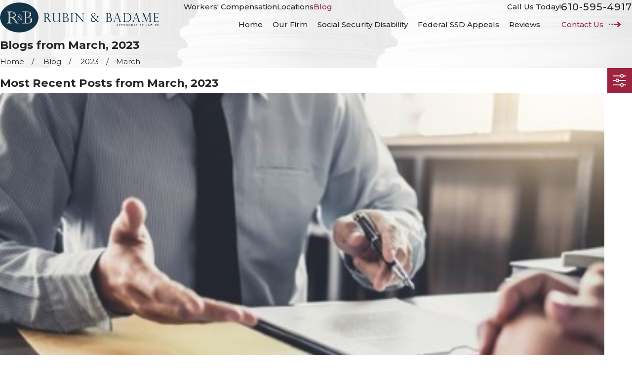

--- FILE ---
content_type: image/svg+xml; charset=utf-8
request_url: https://www.rubinandbadamelaw.com/cms/svg/site/c__mw359yuu.24.2601151619326.svg
body_size: 18861
content:
<?xml version="1.0" encoding="UTF-8" standalone="no"?>
<svg xmlns="http://www.w3.org/2000/svg" viewBox="0 0 24 24">
<style>
	g path { stroke: none; }
	g.root { display: none; }
	g.root:target { display: inline; }
	g line { stroke: black; }
	g circle { stroke: black; }
	g polyline { stroke: black; }
</style>
<g class="root" id="1" data-name="1">
	<path d="M23.852 18.605C23.511 18.798 15.991 23.66 13.193 23.66C10.88 23.66 6.475 21.991 4.918 21.386L4.918 22.234C4.918 22.451 4.747 22.62 4.528 22.62L0.39 22.62C0.171 22.62 0 22.451 0 22.234L0 14.346C0 14.129 0.171 13.96 0.39 13.96L4.528 13.96C4.747 13.96 4.918 14.129 4.918 14.346L4.918 14.927L15.066 16.887C15.723 16.936 16.283 17.444 16.356 18.097C17.061 17.612 18.376 17.418 20.056 17.032C22.83 16.403 23.9 18 23.949 18.072C24.047 18.241 23.999 18.483 23.852 18.605ZM4.114 20.805L4.114 15.242L4.114 14.734L0.78 14.734L0.78 21.822L4.114 21.822L4.114 20.805ZM20.226 17.782C18.109 18.241 16.575 18.822 16.137 18.991C15.894 19.379 15.455 19.644 14.969 19.644L9.322 19.644C9.103 19.644 8.933 19.475 8.933 19.258C8.933 19.04 9.103 18.87 9.322 18.87L14.944 18.87C15.285 18.87 15.553 18.605 15.553 18.266C15.553 17.928 15.285 17.661 14.944 17.661L4.892 15.726L4.892 20.539C6.037 21 10.88 22.887 13.168 22.887C15.407 22.887 21.394 19.209 23 18.193C22.586 17.879 21.735 17.444 20.226 17.782ZM20.299 10.548C20.274 10.548 20.274 10.548 20.274 10.548L20.25 10.548C20.226 10.548 20.226 10.548 20.226 10.548C18.96 10.524 17.938 9.509 17.938 8.251C17.938 8.13 18.011 8.009 18.109 7.96L20.079 3.824C20.153 3.703 20.274 3.63 20.396 3.63C20.518 3.655 20.639 3.727 20.688 3.848L22.392 7.96C22.489 8.009 22.563 8.13 22.586 8.251C22.586 9.509 21.564 10.524 20.299 10.548ZM20.372 4.792L18.887 7.913L21.662 7.913L20.372 4.792ZM18.668 8.59C18.838 9.316 19.471 9.871 20.25 9.871C21.029 9.848 21.686 9.316 21.832 8.59L18.668 8.59ZM20.323 2.905L17.184 2.905C17.086 3.243 16.819 3.509 16.478 3.607L16.478 13.016L18.62 13.016C18.814 13.016 18.96 13.161 18.96 13.355C18.96 13.549 18.814 13.693 18.62 13.693L13.678 13.693C13.484 13.693 13.338 13.549 13.338 13.355C13.338 13.161 13.484 13.016 13.678 13.016L15.821 13.016L15.821 3.607C15.48 3.509 15.237 3.243 15.114 2.928L11.975 2.928C11.78 2.928 11.634 2.784 11.634 2.59C11.634 2.397 11.78 2.251 11.975 2.251L15.114 2.251C15.212 1.913 15.48 1.647 15.821 1.525L15.821 0.679C15.821 0.486 15.966 0.34 16.162 0.34C16.332 0.34 16.478 0.486 16.478 0.679L16.478 1.525C16.819 1.623 17.11 1.913 17.207 2.251L20.323 2.251C20.518 2.251 20.664 2.373 20.664 2.566C20.664 2.759 20.518 2.905 20.323 2.905ZM16.162 2.131C15.918 2.131 15.723 2.324 15.723 2.566C15.723 2.808 15.918 3.001 16.162 3.001C16.405 3.001 16.599 2.808 16.599 2.566C16.599 2.324 16.405 2.131 16.162 2.131ZM20.323 14.226C20.518 14.226 20.664 14.372 20.664 14.564C20.664 14.758 20.518 14.903 20.323 14.903L11.975 14.903C11.78 14.903 11.634 14.758 11.634 14.564C11.634 14.372 11.78 14.226 11.975 14.226L20.323 14.226ZM11.975 3.655C12.097 3.678 12.218 3.751 12.268 3.873L13.971 7.984C14.068 8.033 14.141 8.154 14.166 8.275C14.166 9.533 13.143 10.548 11.878 10.573C11.854 10.573 11.854 10.573 11.854 10.573L11.829 10.573C11.805 10.573 11.805 10.573 11.805 10.573C10.539 10.548 9.517 9.533 9.517 8.275C9.517 8.154 9.59 8.033 9.687 7.984L11.658 3.848C11.731 3.727 11.854 3.655 11.975 3.655ZM11.829 9.896C12.608 9.871 13.265 9.339 13.411 8.614L10.247 8.614C10.418 9.339 11.05 9.896 11.829 9.896ZM13.24 7.936L11.951 4.815L10.466 7.936L13.24 7.936Z" />
</g>
<g class="root" id="2" data-name="2">
	<path d="M22.716 8.459L20.145 8.459L16.84 10.678C16.722 10.757 16.571 10.764 16.448 10.695C16.267 10.596 16.201 10.368 16.301 10.187L17.247 8.459L17.082 8.459C16.378 8.458 15.806 7.886 15.805 7.181L15.805 2.618C15.806 1.912 16.378 1.34 17.082 1.339L22.714 1.339C23.419 1.34 23.991 1.912 23.991 2.618L23.991 7.181C23.991 7.885 23.42 8.458 22.716 8.459ZM23.243 2.618C23.242 2.326 23.006 2.09 22.714 2.09L17.082 2.09C16.792 2.09 16.554 2.326 16.554 2.618L16.554 7.183C16.555 7.474 16.792 7.711 17.082 7.711L17.88 7.711C17.943 7.711 18.005 7.726 18.06 7.757C18.241 7.856 18.308 8.084 18.208 8.266L17.697 9.2L19.819 7.772C19.881 7.731 19.954 7.709 20.029 7.709L22.714 7.709C23.005 7.709 23.242 7.473 23.243 7.181L23.243 2.618ZM21.981 6.754L17.816 6.754C17.608 6.754 17.44 6.586 17.44 6.379C17.44 6.172 17.608 6.004 17.816 6.004L21.981 6.004C22.189 6.004 22.357 6.172 22.357 6.379C22.357 6.586 22.189 6.754 21.981 6.754ZM21.981 5.216L17.816 5.216C17.608 5.216 17.44 5.048 17.44 4.841C17.44 4.634 17.608 4.466 17.816 4.466L21.981 4.466C22.189 4.466 22.357 4.634 22.357 4.841C22.357 5.048 22.189 5.216 21.981 5.216ZM21.981 3.678L17.816 3.678C17.608 3.678 17.44 3.51 17.44 3.302C17.44 3.095 17.608 2.928 17.816 2.928L21.981 2.928C22.189 2.928 22.357 3.095 22.357 3.302C22.357 3.51 22.189 3.678 21.981 3.678ZM12.88 10.96L14.179 11.639L17.926 13.596C18.541 13.916 18.951 14.528 19.013 15.218L19.792 23.592C19.811 23.798 19.659 23.981 19.454 24C19.442 24 19.43 24 19.418 24C19.225 24 19.063 23.852 19.046 23.659L18.269 15.284C18.229 14.848 17.97 14.462 17.582 14.261L14.35 12.572L14.281 13.663C14.273 13.788 14.204 13.9 14.098 13.963L13.64 14.234L14.02 14.449C14.192 14.548 14.258 14.763 14.17 14.94L12.135 19.079C12.072 19.208 11.942 19.289 11.799 19.289C11.741 19.289 11.685 19.276 11.633 19.25C11.448 19.159 11.372 18.935 11.463 18.75L13.341 14.925L12.705 14.565C12.646 14.532 12.598 14.484 12.565 14.427C12.46 14.248 12.52 14.02 12.699 13.915L13.544 13.415L13.622 12.192L12.469 11.591C12.426 11.57 12.389 11.54 12.358 11.505L12.041 11.138L10.538 12.5L11.788 13.207L12.005 12.304C12.053 12.103 12.255 11.979 12.456 12.027C12.658 12.075 12.782 12.277 12.734 12.479L10.198 23.039C10.158 23.207 10.007 23.326 9.833 23.326C9.819 23.328 9.805 23.328 9.789 23.326C9.601 23.304 9.459 23.144 9.459 22.954L7.058 12.478C7.012 12.276 7.138 12.075 7.34 12.029C7.542 11.983 7.743 12.109 7.789 12.311L7.998 13.22L9.266 12.5L7.764 11.138L7.447 11.504C7.409 11.532 7.373 11.561 7.336 11.591L6.021 12.277L6.094 13.417L6.939 13.918C6.991 13.949 7.035 13.992 7.067 14.044C7.176 14.22 7.12 14.451 6.945 14.559L6.387 14.903L8.223 18.751C8.312 18.938 8.232 19.162 8.046 19.252C7.859 19.34 7.635 19.261 7.546 19.074L5.565 14.924C5.483 14.751 5.543 14.544 5.706 14.443L6.022 14.248L5.541 13.964C5.435 13.901 5.366 13.788 5.359 13.664L5.295 12.658L2.225 14.262C1.837 14.463 1.577 14.849 1.538 15.286L0.759 23.659C0.741 23.852 0.579 24 0.386 24C0.375 24 0.362 24 0.351 24C0.351 23.784 0.35 24 0.349 24C0.143 23.981-0.009 23.796 0.011 23.591L0.791 15.216C0.855 14.527 1.264 13.916 1.879 13.596L5.463 11.722L6.926 10.957L7.355 10.462L7.355 9.3C6.266 7.864 5.671 6.115 5.659 4.313C5.659 1.613 7.247 0 9.903 0C12.559 0 14.146 1.613 14.15 4.313C14.138 6.115 13.541 7.865 12.45 9.3L12.45 10.465L12.88 10.96ZM11.606 13.968L10.848 13.537L10.524 13.958L11.03 16.368L11.606 13.968ZM9.848 21.291L10.621 18.074L9.895 14.617L9.104 18.05L9.848 21.291ZM10.191 13.164L9.903 13L9.615 13.164L9.903 13.536L10.191 13.164ZM8.958 13.537L8.172 13.983L8.721 16.374L9.279 13.955L8.958 13.537ZM8.104 10.437L9.903 12.065L11.702 10.435L11.702 10.05C11.199 10.479 10.564 10.723 9.903 10.741C9.242 10.723 8.608 10.48 8.104 10.052L8.104 10.437ZM13.396 4.313C13.397 3.996 13.368 3.681 13.31 3.37C12.522 4.095 11.507 4.525 10.438 4.585C10.201 4.585 9.966 4.558 9.736 4.505C9.391 4.394 9.074 4.212 8.804 3.972C8.646 3.838 8.627 3.6 8.761 3.443C8.896 3.285 9.133 3.266 9.29 3.4C9.469 3.564 9.677 3.69 9.903 3.774C11.324 4.1 12.626 3 13.071 2.574C12.562 1.4 11.469 0.75 9.903 0.75C7.973 0.75 6.756 1.734 6.473 3.484C6.979 3.673 7.545 3.448 7.783 2.964L8.154 2.124C8.16 2.106 8.168 2.09 8.176 2.074C8.273 1.89 8.501 1.821 8.683 1.918C8.866 2.015 8.935 2.243 8.839 2.425L8.458 3.284C8.171 3.903 7.547 4.296 6.864 4.284C6.711 4.283 6.56 4.266 6.411 4.235C6.411 4.261 6.408 4.286 6.408 4.313C6.408 6.869 8.021 9.992 9.902 9.992C11.783 9.992 13.396 6.869 13.396 4.313ZM4.047 17.563C4.255 17.563 4.423 17.731 4.423 17.939L4.423 23.626C4.423 23.832 4.255 24 4.047 24C3.841 24 3.673 23.832 3.673 23.626L3.673 17.939C3.673 17.731 3.841 17.563 4.047 17.563ZM15.758 17.563C15.964 17.563 16.132 17.731 16.132 17.939L16.132 23.626C16.131 23.832 15.964 23.999 15.758 23.999C15.551 24 15.383 23.832 15.382 23.626L15.382 17.939C15.382 17.731 15.55 17.563 15.758 17.563Z" />
</g>
<g class="root" id="3" data-name="3">
	<path d="M2.401 2.426C2.181 2.425 2 2.602 1.999 2.823C1.999 2.824 1.999 2.825 1.999 2.826L1.999 4.423C2 4.642 2.18 4.821 2.4 4.819C2.4 4.819 2.401 4.819 2.401 4.819L7.999 4.819L7.999 12.797L3.998 12.797L3.998 6.044C4.047 5.467 3.152 5.467 3.201 6.044L3.201 12.797L2.401 12.797C2.181 12.796 2 12.973 1.999 13.193C1.999 13.194 1.999 13.196 1.999 13.197L1.999 14.793C2 15.013 2.18 15.192 2.4 15.191C2.4 15.191 2.401 15.191 2.401 15.191L9.6 15.191C9.82 15.19 9.997 15.012 9.998 14.793L9.998 13.197C9.998 12.976 9.821 12.798 9.6 12.797L8.799 12.797L8.799 11.204L9.998 11.204C10.219 11.204 10.399 11.027 10.4 10.806C10.4 10.805 10.4 10.804 10.4 10.803L10.4 7.986L21.626 7.214C22.484 7.155 23.2 7.923 23.2 8.812C23.2 9.704 22.493 10.406 21.599 10.406L11.628 9.719C11.074 9.655 11.014 10.502 11.572 10.514L21.572 11.204C21.582 11.204 21.591 11.204 21.599 11.204C22.923 11.204 24 10.132 24 8.812C24 7.493 22.925 6.326 21.572 6.418L10.4 7.187L10.4 6.813C10.399 6.593 10.219 6.415 9.998 6.416L8.799 6.416L8.799 4.819L9.6 4.819C9.82 4.819 9.997 4.641 9.998 4.423L9.998 2.826C9.998 2.607 9.821 2.427 9.6 2.426L2.401 2.426ZM2.8 3.223L9.202 3.223L9.202 4.022L2.8 4.022L2.8 3.223ZM8.799 7.214L9.6 7.214L9.6 10.406L8.799 10.406L8.799 7.214ZM2.8 13.594L9.202 13.594L9.202 14.393L2.8 14.393L2.8 13.594ZM2.401 16.786C1.744 16.786 1.198 17.33 1.198 17.985L1.198 18.383C0.541 18.383 0 18.922 0 19.578L0 21.174C-0.001 21.395 0.178 21.573 0.399 21.574L11.602 21.574C11.822 21.575 12.002 21.398 12.003 21.177L12.005 19.581C12.005 19.58 12.005 19.579 12.005 19.578C12.005 18.922 11.461 18.383 10.801 18.383L10.798 18.383L10.798 17.985C10.798 17.33 10.258 16.786 9.6 16.786L2.401 16.786ZM2.401 17.585L9.6 17.585C9.828 17.585 9.998 17.757 9.998 17.985L9.998 18.383L8.799 18.383C8.579 18.388 8.403 18.569 8.408 18.79C8.413 19.004 8.585 19.176 8.799 19.18L10.801 19.18C11.034 19.18 11.206 19.35 11.206 19.578L11.203 20.777L0.8 20.777L0.8 19.578C0.8 19.35 0.97 19.18 1.198 19.18L7.199 19.18C7.42 19.185 7.602 19.011 7.607 18.79C7.612 18.569 7.437 18.388 7.216 18.383C7.21 18.383 7.205 18.383 7.199 18.383L1.999 18.383L1.999 17.985C1.999 17.757 2.173 17.585 2.401 17.585L2.401 17.585Z" />
</g>
<g class="root" id="4" data-name="4">
	<path d="M23.598 21.345L22.678 21.345L22.678 20.239C22.678 20.018 22.53 19.869 22.31 19.869L21.279 19.869L21.279 18.763C21.279 18.542 21.131 18.395 20.91 18.395L20.836 18.395L20.836 9.359L20.91 9.359C21.131 9.359 21.279 9.211 21.279 8.99L21.279 7.883L22.31 7.883C22.53 7.883 22.678 7.736 22.678 7.515L22.678 6.04L23.598 6.04C23.783 6.04 23.93 5.929 23.967 5.744C24.004 5.56 23.93 5.412 23.746 5.339L12.146 0.028C12.035-0.009 11.925-0.009 11.851 0.028L0.251 5.339C0.104 5.412-0.006 5.597 0.03 5.744C0.067 5.929 0.214 6.077 0.399 6.077L1.319 6.077L1.319 7.551C1.319 7.773 1.467 7.92 1.688 7.92L2.719 7.92L2.719 9.027C2.719 9.248 2.867 9.396 3.087 9.396L3.161 9.396L3.161 18.431L3.087 18.431C2.867 18.431 2.719 18.579 2.719 18.8L2.719 19.906L1.688 19.906C1.467 19.906 1.319 20.054 1.319 20.276L1.319 21.382L0.399 21.382C0.178 21.382 0.03 21.529 0.03 21.75L0.03 23.631C0.03 23.853 0.178 24 0.399 24L23.598 24C23.82 24 23.967 23.853 23.967 23.631L23.967 21.75C23.967 21.492 23.82 21.345 23.598 21.345ZM16.454 19.869L16.454 18.763C16.454 18.542 16.307 18.395 16.086 18.395L16.012 18.395L16.012 9.359L16.086 9.359C16.307 9.359 16.454 9.211 16.454 8.99L16.454 7.883L17.228 7.883L17.228 8.99C17.228 9.211 17.375 9.359 17.596 9.359L17.67 9.359L17.67 18.395L17.596 18.395C17.375 18.395 17.228 18.542 17.228 18.763L17.228 19.869L16.454 19.869ZM11.594 19.869L11.594 18.763C11.594 18.542 11.447 18.395 11.225 18.395L11.152 18.395L11.152 9.359L11.225 9.359C11.447 9.359 11.594 9.211 11.594 8.99L11.594 7.883L12.367 7.883L12.367 8.99C12.367 9.211 12.514 9.359 12.735 9.359L12.809 9.359L12.809 18.395L12.735 18.395C12.514 18.395 12.367 18.542 12.367 18.763L12.367 19.869L11.594 19.869ZM6.77 19.869L6.77 18.763C6.77 18.542 6.622 18.395 6.402 18.395L6.327 18.395L6.327 9.359L6.402 9.359C6.622 9.359 6.77 9.211 6.77 8.99L6.77 7.883L7.543 7.883L7.543 8.99C7.543 9.211 7.69 9.359 7.911 9.359L7.985 9.359L7.985 18.395L7.911 18.395C7.69 18.395 7.543 18.542 7.543 18.763L7.543 19.869L6.77 19.869ZM10.452 18.395L8.758 18.395L8.758 9.359L10.452 9.359L10.452 18.395ZM10.857 7.92L10.857 8.657L10.784 8.657L8.353 8.657L8.279 8.657L8.279 7.92L10.857 7.92ZM8.279 19.132L8.353 19.132L10.784 19.132L10.857 19.132L10.857 19.869L8.279 19.869L8.279 19.132ZM15.277 18.395L13.582 18.395L13.582 9.359L15.277 9.359L15.277 18.395ZM15.718 7.92L15.718 8.657L15.644 8.657L13.214 8.657L13.14 8.657L13.14 7.92L15.718 7.92ZM13.14 19.132L13.214 19.132L15.644 19.132L15.718 19.132L15.718 19.869L13.14 19.869L13.14 19.132ZM17.964 19.132L18.038 19.132L20.469 19.132L20.543 19.132L20.543 19.869L17.964 19.869L17.964 19.132ZM20.1 18.395L18.406 18.395L18.406 9.359L20.1 9.359L20.1 18.395ZM20.543 8.621L20.469 8.621L18.038 8.621L17.964 8.621L17.964 7.883L20.543 7.883L20.543 8.621ZM11.999 0.765L21.905 5.339L2.093 5.339L11.999 0.765ZM2.056 6.077L21.941 6.077L21.941 7.183C21.242 7.183 8.022 7.146 7.838 7.183C7.801 7.183 6.218 7.183 2.056 7.183L2.056 6.077ZM6.033 7.92L6.033 8.657L5.96 8.657L3.529 8.657L3.456 8.657L3.456 7.92L6.033 7.92ZM3.897 9.359L5.591 9.359L5.591 18.395L3.897 18.395L3.897 9.359ZM3.456 19.132L3.529 19.132L5.96 19.132L6.033 19.132L6.033 19.869L3.456 19.869L3.456 19.132ZM2.056 20.607C7.469 20.607 1.577 20.607 21.941 20.607L21.941 21.345L2.056 21.345L2.056 20.607ZM23.23 23.226L0.767 23.226L0.767 22.082L1.688 22.082L22.31 22.082L23.23 22.082L23.23 23.226Z" />
</g>
<g class="root" id="5" data-name="5">
	<path d="M23.601 23.971L14.001 23.971C13.78 23.971 13.6 23.793 13.6 23.573L13.6 22.774C13.6 22.113 14.138 21.576 14.801 21.576L15.201 21.576L15.201 21.178C15.201 20.517 15.737 19.981 16.4 19.981L21.201 19.981C21.864 19.981 22.4 20.517 22.4 21.178L22.4 21.576L22.8 21.576C23.463 21.576 24 22.113 24 22.774L24 23.573C24 23.793 23.821 23.971 23.601 23.971ZM21.6 21.178C21.6 20.957 21.421 20.779 21.201 20.779L16.4 20.779C16.18 20.779 16 20.957 16 21.178L16 21.576L21.6 21.576L21.6 21.178ZM23.2 22.774C23.2 22.554 23.021 22.375 22.8 22.375L14.801 22.375C14.58 22.375 14.401 22.554 14.401 22.774L14.401 23.174L23.2 23.174L23.2 22.774ZM20.917 12.656C20.782 12.427 20.603 12.227 20.389 12.069C20.395 11.919 20.401 11.77 20.401 11.621L20.401 3.451C17.42 3.377 14.516 2.495 12.001 0.899C9.485 2.495 6.582 3.377 3.601 3.451L3.601 11.621C3.603 12.942 3.823 14.255 4.252 15.505L3.541 15.891C3.054 14.519 2.803 13.076 2.801 11.621L2.801 3.056C2.801 2.836 2.98 2.657 3.201 2.657C6.176 2.657 9.089 1.807 11.596 0.21L11.788 0.091C11.918 0.007 12.086 0.007 12.216 0.091L12.407 0.21C14.914 1.807 17.826 2.656 20.801 2.657C21.021 2.657 21.201 2.836 21.201 3.056L21.201 11.621C21.2 12.127 21.168 12.632 21.107 13.135C21.065 12.967 21.001 12.806 20.917 12.656ZM6.398 14.339L5.681 14.729C5.365 13.723 5.203 12.675 5.201 11.621L5.201 5.295C5.201 5.094 5.35 4.925 5.549 4.899C7.744 4.611 9.867 3.921 11.81 2.863C11.93 2.799 12.073 2.799 12.193 2.863C14.136 3.922 16.26 4.611 18.455 4.899C18.654 4.926 18.801 5.095 18.801 5.295L18.801 9.803C18.791 9.786 18.782 9.765 18.771 9.746C18.532 9.332 18.271 8.94 18.001 8.558L18.001 5.641C15.904 5.327 13.874 4.658 12.001 3.666C10.127 4.658 8.098 5.327 6.001 5.641L6.001 11.621C6.003 12.541 6.137 13.457 6.398 14.339ZM20.783 14.858C20.376 16.411 19.685 17.878 18.744 19.182L17.753 19.182C18.593 18.125 19.253 16.935 19.705 15.662L20.186 15.383C20.419 15.25 20.622 15.071 20.783 14.858ZM12.84 10.224C12.831 10.224 12.824 10.228 12.815 10.228C12.386 10.228 11.988 9.999 11.774 9.628C11.443 9.055 11.641 8.322 12.215 7.992L14.987 6.396C15.366 6.176 15.835 6.18 16.21 6.409C16.774 6.751 16.953 7.486 16.608 8.049C17.712 9.36 18.576 10.854 19.16 12.465C19.603 12.451 20.016 12.683 20.236 13.066C20.562 13.639 20.362 14.367 19.788 14.692L17.016 16.289C16.835 16.394 16.628 16.449 16.417 16.449C16.312 16.449 16.207 16.436 16.105 16.409C16.105 16.409 16.105 16.409 16.105 16.409C15.464 16.238 15.083 15.581 15.256 14.942C15.286 14.833 15.333 14.729 15.394 14.633C15.111 14.298 14.836 13.937 14.574 13.561L2.39 20.991C2.029 21.213 1.594 21.279 1.184 21.172C0.759 21.065 0.4 20.786 0.191 20.403C-0.223 19.642 0.059 18.692 0.821 18.279L13.36 11.466C13.163 11.052 12.987 10.636 12.84 10.224ZM15.933 7.235C15.932 7.235 15.932 7.234 15.932 7.234C15.822 7.043 15.577 6.978 15.386 7.088L12.615 8.685C12.424 8.796 12.358 9.039 12.468 9.23C12.469 9.23 12.469 9.23 12.469 9.23C12.579 9.421 12.824 9.486 13.016 9.376L15.786 7.78C15.978 7.669 16.043 7.426 15.933 7.235ZM16.311 15.638C16.414 15.664 16.523 15.65 16.615 15.597L19.386 14.002C19.509 13.93 19.585 13.799 19.585 13.657C19.585 13.437 19.406 13.257 19.186 13.257L19.186 13.256C19.116 13.256 19.046 13.275 18.986 13.31L16.215 14.907C16.123 14.96 16.056 15.046 16.028 15.148C15.971 15.361 16.097 15.581 16.311 15.638ZM14.615 12.142C15.015 12.839 15.475 13.499 15.991 14.114L18.408 12.722C18.132 11.968 17.791 11.239 17.386 10.545L17.386 10.544C16.986 9.848 16.525 9.189 16.009 8.573L13.594 9.964C13.869 10.719 14.21 11.448 14.615 12.142ZM1.203 18.979C1.19 18.987 1.176 18.994 1.162 19.002C0.8 19.226 0.688 19.7 0.912 20.061C1.136 20.422 1.611 20.533 1.973 20.31L14.138 12.893C14.065 12.776 13.992 12.659 13.923 12.54C13.852 12.421 13.788 12.297 13.723 12.178L1.203 18.979ZM11.858 21.417C10.311 20.818 8.935 19.848 7.848 18.598L8.541 18.176C9.493 19.242 10.676 20.076 12.001 20.615C13.705 19.921 15.171 18.746 16.218 17.234C16.284 17.241 16.349 17.246 16.417 17.247C16.722 17.245 17.023 17.174 17.296 17.037C16.121 19.034 14.306 20.576 12.146 21.417C12.053 21.452 11.951 21.452 11.858 21.417ZM12.001 23.155C12.272 23.071 12.539 22.973 12.801 22.87L12.801 23.573C12.803 23.618 12.808 23.665 12.816 23.71C12.584 23.795 12.355 23.884 12.116 23.955C12.042 23.978 11.962 23.978 11.887 23.955C9.488 23.228 7.361 21.801 5.78 19.859L6.472 19.436C7.917 21.183 9.838 22.473 12.001 23.155Z" />
</g>
<g class="root" id="6" data-name="6">
	<path d="M2.724 13.833C2.641 13.916 2.531 13.958 2.421 13.958C2.311 13.958 2.203 13.916 2.118 13.833C0.752 12.469 0 10.657 0 8.728C0 6.8 0.752 4.987 2.118 3.624C4.577 1.17 8.441 0.808 11.306 2.763C11.502 2.896 11.552 3.163 11.418 3.358C11.284 3.552 11.019 3.602 10.822 3.469C8.297 1.746 4.891 2.066 2.724 4.229C1.52 5.431 0.857 7.028 0.857 8.728C0.857 10.427 1.52 12.026 2.724 13.228C2.892 13.395 2.892 13.666 2.724 13.833ZM22.138 13.63C22.21 13.825 22.248 14.034 22.248 14.249C22.248 14.726 22.061 15.175 21.723 15.512C21.386 15.85 20.937 16.035 20.458 16.035C20.408 16.035 20.36 16.026 20.309 16.021C20.351 16.526 20.186 17.047 19.8 17.433C19.451 17.782 18.993 17.956 18.535 17.956C18.484 17.956 18.435 17.945 18.385 17.941C18.427 18.448 18.263 18.968 17.875 19.354C17.527 19.702 17.068 19.876 16.611 19.876C16.561 19.876 16.51 19.866 16.46 19.862C16.503 20.368 16.339 20.888 15.952 21.275C15.602 21.623 15.145 21.797 14.687 21.797C14.228 21.797 13.77 21.623 13.421 21.275L12.668 20.523C12.594 20.833 12.442 21.129 12.199 21.37L11.597 21.971C11.249 22.319 10.791 22.492 10.333 22.492C9.875 22.492 9.416 22.319 9.068 21.971C8.681 21.584 8.517 21.064 8.559 20.558C8.262 20.562 8.458 20.572 8.409 20.572C7.951 20.572 7.492 20.398 7.143 20.05C6.757 19.664 6.592 19.144 6.635 18.637C6.584 18.641 6.535 18.652 6.484 18.652C6.027 18.652 5.569 18.477 5.22 18.129C4.833 17.743 4.669 17.222 4.71 16.717C4.661 16.721 4.611 16.731 4.561 16.731C4.082 16.731 3.633 16.546 3.296 16.208C2.598 15.512 2.598 14.379 3.296 13.683L3.897 13.083C4.234 12.745 4.684 12.559 5.161 12.559C5.161 12.559 5.161 12.559 5.163 12.559C5.64 12.559 6.089 12.745 6.427 13.083C6.764 13.419 6.951 13.868 6.951 14.346C6.951 14.402 6.94 14.456 6.935 14.51C7.447 14.47 7.975 14.629 8.351 15.003C8.689 15.34 8.876 15.788 8.876 16.266C8.876 16.316 8.865 16.366 8.86 16.416C9.368 16.374 9.889 16.537 10.275 16.924C10.662 17.31 10.827 17.83 10.784 18.337C11.291 18.294 11.813 18.458 12.199 18.845C12.22 18.865 12.233 18.889 12.253 18.91C12.264 18.92 12.278 18.924 12.289 18.935L14.027 20.67C14.391 21.033 14.983 21.032 15.346 20.67C15.709 20.307 15.709 19.717 15.346 19.354L11.088 15.103C10.921 14.936 10.921 14.666 11.088 14.499C11.256 14.331 11.527 14.331 11.694 14.499L15.952 18.748C16.315 19.113 16.907 19.112 17.27 18.748C17.632 18.386 17.632 17.795 17.27 17.433L13.013 13.183C12.846 13.016 12.846 12.745 13.013 12.578C13.181 12.411 13.452 12.411 13.619 12.578L17.875 16.828C18.24 17.192 18.831 17.189 19.194 16.828C19.557 16.466 19.557 15.875 19.194 15.512L14.937 11.263C14.769 11.095 14.769 10.825 14.937 10.657C15.104 10.49 15.375 10.49 15.543 10.657L19.8 14.908C20.149 15.257 20.765 15.258 21.117 14.908C21.293 14.732 21.391 14.498 21.391 14.249C21.391 14.001 21.293 13.767 21.117 13.592L14.438 6.923L10.987 10.368C9.811 11.542 7.899 11.541 6.725 10.368C6.24 9.884 6.24 9.096 6.725 8.61L11.664 3.681C13.03 2.317 14.845 1.566 16.777 1.566C18.708 1.566 20.524 2.317 21.89 3.681C24.615 6.399 24.703 10.804 22.138 13.63ZM5.22 15.604L5.821 15.003C5.997 14.827 6.094 14.594 6.094 14.346C6.094 14.098 5.997 13.863 5.821 13.687C5.645 13.511 5.411 13.415 5.161 13.415C4.913 13.415 4.68 13.511 4.504 13.687L3.901 14.288C3.538 14.65 3.538 15.241 3.901 15.604C4.254 15.954 4.867 15.954 5.22 15.604ZM7.143 17.524L7.745 16.924C7.922 16.749 8.018 16.515 8.018 16.266C8.018 16.018 7.922 15.784 7.745 15.608C7.569 15.433 7.335 15.336 7.086 15.336C6.837 15.336 6.603 15.433 6.427 15.608L5.826 16.208C5.462 16.571 5.462 17.162 5.826 17.524C6.189 17.886 6.781 17.886 7.143 17.524ZM9.068 19.444L9.669 18.845C9.845 18.669 9.942 18.435 9.942 18.186C9.942 17.938 9.845 17.704 9.669 17.53C9.488 17.349 9.249 17.257 9.01 17.257C8.771 17.257 8.533 17.349 8.351 17.53L7.749 18.129C7.387 18.491 7.387 19.082 7.749 19.444C8.113 19.808 8.704 19.808 9.068 19.444ZM11.594 19.45C11.412 19.269 11.172 19.178 10.934 19.178C10.696 19.178 10.457 19.269 10.275 19.45L9.674 20.05C9.31 20.413 9.31 21.003 9.674 21.366C10.037 21.728 10.629 21.728 10.992 21.366L11.594 20.766C11.956 20.403 11.956 19.812 11.594 19.45ZM21.284 4.285C20.081 3.084 18.48 2.422 16.777 2.422C15.074 2.422 13.474 3.084 12.269 4.285L7.33 9.215C7.179 9.367 7.179 9.612 7.33 9.763C8.171 10.602 9.539 10.603 10.381 9.763L14.135 6.015C14.216 5.936 14.325 5.89 14.438 5.89C14.552 5.89 14.66 5.936 14.741 6.015L21.639 12.901C23.76 10.407 23.637 6.633 21.284 4.285Z" />
</g>
<g class="root" id="arrow_down" data-name="arrow down">
	<path d="M13.006 18.316l10.823-10.823a1.217 1.217 0 0 0-1.668-1.668l-10.006 10.006l-10.006-10.006A1.234 1.234 5.402 0 0 0.399 5.642a1.201 1.201 0 0 0-0.117 1.668A0.384 0.384 5.402 0 0 0.399 7.476L11.289 18.316a1.234 1.234 0 0 0 1.668 0Z" />
</g>
<g class="root" id="arrow_left" data-name="arrow-left">
	<path d="M4.82 12.12c0 0.24 0.24 0.48 0.36 0.72L16.69 23.52c0.24 0.36 0.6 0.48 0.96 0.48 0.48 0 0.84-0.12 1.08-0.36 0.48-0.36 0.6-1.2 0.24-1.68 0-0.12-0.12-0.12-0.24-0.24L8.18 12L18.74 2.16c0.48-0.36 0.6-1.2 0.24-1.68 0-0.12-0.12-0.12-0.24-0.24-0.24-0.12-0.6-0.24-1.08-0.24-0.36 0-0.72 0.12-0.96 0.48L5.18 11.16c-0.24 0.24-0.36 0.6-0.36 0.96h0Z" />
</g>
<g class="root" id="arrow_right" data-name="arrow-right">
	<path id="np_arrow_2284437_000000" class="st0" d="M19.184 11.88c0-0.24-0.24-0.48-0.36-0.72L7.305 0.48C7.065 0.12 6.704 0 6.344 0C5.865 0 5.504 0.12 5.264 0.36c-0.48 0.36-0.6 1.2-0.24 1.68c0 0.12 0.12 0.12 0.24 0.24L15.824 12l-10.56 9.84c-0.48 0.36-0.6 1.2-0.24 1.68c0 0.12 0.12 0.12 0.24 0.24C5.504 23.88 5.865 24 6.344 24c0.36 0 0.72-0.12 0.96-0.48l11.52-10.68C19.064 12.6 19.184 12.24 19.184 11.88L19.184 11.88z" />
</g>
<g class="root" id="blog_menu" data-name="blog menu">
	<path d="M16.285 0.001a3.434 3.434 0 0 0-3.304 2.571H0V4.286H12.981a3.409 3.409 0 0 0 6.609 0H24V2.572H19.59A3.434 3.434-1.715 0 0 16.285 0.001Zm0 1.714a1.714 1.714 0 1 1-1.714 1.714A1.702 1.702-1.715 0 1 16.285 1.715ZM7.714 8.572a3.434 3.434 0 0 0-3.304 2.571H0v1.714H4.41a3.409 3.409 0 0 0 6.609 0H24V11.143H11.018A3.434 3.434-1.715 0 0 7.714 8.572Zm0 1.714a1.714 1.714 0 1 1-1.714 1.714A1.702 1.702-1.715 0 1 7.714 10.286Zm8.571 6.857a3.434 3.434 0 0 0-3.304 2.571H0v1.714H12.981a3.409 3.409 0 0 0 6.609 0H24V19.715H19.59A3.434 3.434-1.715 0 0 16.285 17.143Zm0 1.714a1.714 1.714 0 1 1-1.714 1.714A1.702 1.702-1.715 0 1 16.285 18.858Z" />
</g>
<g class="root" id="btn_arw" data-name="btn arw">
	<path d="M0 13.498H1.529V10.502H0Zm3.057 0H4.586V10.502H3.057Zm3.058 0h1.528V10.502H6.114ZM17.868 6l-2.16 2.118l2.438 2.384H9.171V13.498H18.146l-2.438 2.384L17.868 18L24 12Z" />
</g>
<g class="root" id="close" data-name="close">
	<path d="M1.285 0.002A1.498 1.498 0.012 0 0 0.012 1.5a1.498 1.498 0 0 0 0.434 0.884L10.019 11.986L0.447 21.604a1.408 1.408 0 0 0 0 1.992a1.393 1.393 0 0 0 1.962 0L11.996 14.009l9.572 9.587a1.498 1.498 0 0 0 2.007 0a1.408 1.408 0 0 0 0-1.992L14.034 11.986l9.587-9.587A1.423 1.423 0.012 0 0 21.614 0.437L11.996 10.009L2.454 0.437A1.588 1.588 0.012 0 0 1.285 0.002Z" />
</g>
<g class="root" id="courthouse" data-name="courthouse">
	<path class="b" d="M12.231 18.849v-7.436h-1.226v7.436c0 0.256-0.208 0.464-0.464 0.464s-0.464-0.208-0.464-0.464v-7.524c-0.549-0.212-0.954-0.785-0.954-1.438 0-0.256 0.208-0.464 0.464-0.464s0.464 0.208 0.464 0.464c0 0.313 0.233 0.6 0.49 0.6h2.152c0.256 0 0.49-0.285 0.49-0.6 0-0.256 0.208-0.464 0.464-0.464s0.464 0.208 0.464 0.464c0 0.653-0.405 1.226-0.954 1.438v7.524c0 0.256-0.208 0.464-0.464 0.464s-0.464-0.208-0.464-0.464Zm-6.237 0.464c0.256 0 0.464-0.208 0.464-0.464v-7.524c0.549-0.212 0.954-0.785 0.954-1.438 0-0.256-0.208-0.464-0.464-0.464s-0.464 0.208-0.464 0.464c0 0.313-0.233 0.6-0.49 0.6h-2.125c-0.281 0-0.517-0.274-0.517-0.6 0-0.256-0.208-0.464-0.464-0.464s-0.464 0.208-0.464 0.464c0 0.67 0.41 1.24 0.981 1.444v7.516c0 0.256 0.208 0.464 0.464 0.464s0.464-0.208 0.464-0.464v-7.436h1.198v7.436c0 0.256 0.208 0.464 0.464 0.464Zm13.375 0c0.256 0 0.464-0.208 0.464-0.464v-7.516c0.569-0.204 0.981-0.774 0.981-1.444 0-0.256-0.208-0.464-0.464-0.464s-0.464 0.208-0.464 0.464c0 0.325-0.237 0.6-0.517 0.6h-2.125c-0.281 0-0.517-0.274-0.517-0.6 0-0.256-0.208-0.464-0.464-0.464s-0.464 0.208-0.464 0.464c0 0.67 0.41 1.24 0.981 1.444v7.516c0 0.256 0.208 0.464 0.464 0.464s0.464-0.208 0.464-0.464v-7.436h1.199v7.436c0 0.256 0.208 0.464 0.464 0.464Zm3.487-10.923c0-0.256-0.208-0.464-0.464-0.464H1.581c-0.256 0-0.464 0.208-0.464 0.464s0.208 0.464 0.464 0.464h20.81c0.256 0 0.464-0.208 0.464-0.464ZM0.015 6.926c-0.052-0.204 0.04-0.418 0.225-0.521L11.762 0.058c0.139-0.077 0.308-0.077 0.446 0l11.549 6.346c0.185 0.103 0.278 0.317 0.225 0.521-0.052 0.205-0.237 0.348-0.449 0.348H0.465c-0.211 0-0.396-0.144-0.449-0.348Zm2.249-0.578h19.467L11.987 0.992L2.265 6.347Zm-0.493 14.001c0 0.256 0.208 0.464 0.464 0.464h19.503c0.256 0 0.464-0.208 0.464-0.464s-0.208-0.464-0.464-0.464H2.235c-0.256 0-0.464 0.208-0.464 0.464Zm22.226 1.58v1.607c0 0.256-0.208 0.464-0.464 0.464H0.465C0.209 23.998 0.001 23.791 0.001 23.535v-1.607c0-0.256 0.208-0.464 0.464-0.464H23.535c0.256 0 0.464 0.208 0.464 0.464Zm-0.926 0.464H0.927v0.681H23.073v-0.681ZM13.566 3.842c0 0.871-0.709 1.58-1.58 1.58s-1.552-0.723-1.552-1.58 0.695-1.58 1.552-1.58 1.58 0.694 1.58 1.58Zm-0.926 0c0-0.373-0.281-0.654-0.654-0.654-0.352 0-0.626 0.288-0.626 0.654s0.293 0.654 0.626 0.654c0.354 0 0.654-0.3 0.654-0.654Z" />
</g>
<g class="root" id="flair" data-name="flair">
	<rect x="0" y="11.28" width="24" height="0.48" />
	<rect x="1.2" y="9.59999999999999" width="0.48" height="4.8" />
</g>
<g class="root" id="gavel_2" data-name="gavel-2">
	<path class="b" d="M13.844 18.84c-0.393-0.337-0.881-0.541-1.393-0.588-0.088-0.33-0.261-0.628-0.499-0.856-0.299-0.286-0.683-0.443-1.081-0.443H5.536c-0.398 0-0.782 0.157-1.081 0.443-0.239 0.228-0.412 0.527-0.499 0.856-0.512 0.047-1 0.252-1.393 0.588-0.446 0.381-0.743 0.908-0.838 1.485-0.013 0.076 0.009 0.155 0.059 0.214 0.05 0.059 0.123 0.093 0.202 0.093H14.421c0.077 0 0.151-0.034 0.202-0.093s0.072-0.138 0.059-0.214c-0.094-0.575-0.392-1.102-0.838-1.485Zm-11.523 1.264c0.263-0.789 1.003-1.334 1.86-1.334 0 0 0 0 0.001 0H9.82c0.145 0 0.263-0.118 0.263-0.263s-0.118-0.263-0.263-0.263H4.511c0.174-0.455 0.57-0.762 1.025-0.762h5.335c0.453 0 0.849 0.307 1.025 0.762h-0.169c-0.145 0-0.263 0.118-0.263 0.263s0.118 0.263 0.263 0.263h0.499s0 0 0.001 0c0.857 0 1.596 0.545 1.86 1.334H2.322ZM23.873 13.674c-0.157-0.37-0.45-0.657-0.822-0.806-0.035-0.014-0.072-0.028-0.11-0.039l-8.228-2.934l0.008-0.02c0.026-0.066 0.025-0.138-0.001-0.202-0.028-0.064-0.079-0.115-0.144-0.142l-0.782-0.316l0.081-0.201s0 0 0-0.001c0 0 0 0 0 0 0.001-0.004 0.004-0.009 0.005-0.013 0-0.001 0-0.001 0.001-0.003 0.001-0.004 0.003-0.008 0.004-0.012 0-0.001 0-0.003 0.001-0.004 0.001-0.004 0.001-0.008 0.003-0.012 0-0.001 0-0.003 0-0.003 0.001-0.004 0.001-0.008 0.003-0.012 0-0.001 0-0.001 0-0.003 0.001-0.005 0.001-0.009 0.001-0.014h0c0.001-0.016 0.001-0.03 0-0.046 0 0 0 0 0 0 0-0.005-0.001-0.009-0.001-0.013 0-0.001 0-0.001 0-0.003 0-0.004-0.001-0.008-0.003-0.012 0-0.001 0-0.001 0-0.003-0.001-0.004-0.001-0.008-0.003-0.012 0 0 0-0.001 0-0.001-0.001-0.005-0.003-0.009-0.004-0.014 0-0.001 0-0.001-0.001-0.003-0.001-0.004-0.003-0.007-0.004-0.01 0-0.001-0.001-0.003-0.001-0.005-0.001-0.003-0.003-0.005-0.004-0.008-0.001-0.001-0.001-0.003-0.003-0.005-0.001-0.003-0.003-0.005-0.004-0.009-0.001-0.001-0.001-0.003-0.003-0.004-0.003-0.004-0.005-0.009-0.008-0.013-0.237-0.388-0.349-0.763-0.332-1.114 0.004-0.073 0.013-0.138 0.024-0.193l0.007 0.003c0.139 0.056 0.283 0.083 0.425 0.083 0.451 0 0.879-0.27 1.058-0.713 0.235-0.583-0.048-1.248-0.63-1.482L9.665 3.451c-0.583-0.235-1.248 0.048-1.482 0.63-0.235 0.583 0.048 1.248 0.63 1.482l0.041 0.016c-0.102 0.214-0.384 0.56-1.148 0.71 0 0 0 0-0.001 0-0.01 0.003-0.02 0.005-0.03 0.008-0.001 0-0.003 0.001-0.004 0.001-0.004 0.001-0.007 0.003-0.01 0.004-0.001 0-0.003 0.001-0.004 0.001-0.004 0.001-0.008 0.003-0.01 0.005-0.001 0-0.001 0.001-0.003 0.001-0.004 0.003-0.009 0.004-0.013 0.007-0.001 0-0.001 0.001-0.003 0.001-0.004 0.001-0.007 0.004-0.01 0.007-0.001 0-0.003 0.001-0.003 0.001-0.004 0.003-0.008 0.005-0.01 0.008 0 0-0.001 0.001-0.001 0.001-0.008 0.007-0.017 0.013-0.025 0.02h0c-0.004 0.004-0.008 0.008-0.012 0.012 0 0 0 0 0 0-0.01 0.012-0.021 0.024-0.029 0.038 0 0-0.001 0.001-0.001 0.001-0.003 0.004-0.005 0.008-0.007 0.012 0 0.001-0.001 0.003-0.001 0.004-0.001 0.004-0.004 0.007-0.005 0.01 0 0.001-0.001 0.003-0.001 0.004-0.003 0.005-0.004 0.009-0.007 0.014l-1.266 3.142s0 0 0 0c-0.001 0.004-0.004 0.009-0.005 0.013 0 0.001-0.001 0.003-0.001 0.004-0.001 0.004-0.003 0.007-0.003 0.01 0 0.001 0 0.003-0.001 0.004-0.001 0.004-0.001 0.008-0.003 0.012 0 0.001 0 0.001 0 0.003-0.001 0.004-0.001 0.008-0.003 0.013 0 0 0 0.001 0 0.001-0.003 0.02-0.004 0.041-0.003 0.06 0 0 0 0 0 0 0 0.005 0.001 0.009 0.001 0.013 0 0.001 0 0.001 0 0.003 0 0.004 0.001 0.008 0.003 0.012 0 0.001 0 0.001 0 0.003 0.001 0.004 0.001 0.008 0.003 0.012 0 0 0 0.001 0 0.001 0.001 0.005 0.003 0.009 0.004 0.014 0 0.001 0 0.001 0.001 0.003 0.001 0.004 0.003 0.008 0.004 0.012 0 0.001 0.001 0.003 0.001 0.005 0.001 0.003 0.003 0.005 0.004 0.009 0.001 0.001 0.001 0.003 0.003 0.005 0.001 0.003 0.003 0.005 0.004 0.009 0.001 0.001 0.001 0.003 0.003 0.004 0.003 0.004 0.004 0.008 0.007 0.012 0 0 0 0 0 0.001l0 0l0 0c0.28 0.465 0.353 0.8 0.364 0.997 0.001 0.026 0.001 0.05 0.001 0.072-0.577-0.215-1.224 0.068-1.456 0.641-0.114 0.282-0.111 0.592 0.008 0.872 0.119 0.28 0.341 0.497 0.623 0.611l4.738 1.911c0.138 0.055 0.282 0.084 0.426 0.084 0.151 0 0.303-0.03 0.446-0.092 0.28-0.119 0.497-0.341 0.611-0.623 0.114-0.282 0.111-0.592-0.008-0.872-0.119-0.279-0.339-0.497-0.621-0.611 0.136-0.202 0.423-0.476 0.974-0.498 0.001 0 0.003 0 0.003 0 0.004 0 0.008 0 0.013-0.001 0.003 0 0.005 0 0.008-0.001 0.004 0 0.008-0.001 0.012-0.001 0.003 0 0.005-0.001 0.008-0.001 0.004-0.001 0.007-0.001 0.01-0.003 0.003-0.001 0.007-0.001 0.009-0.003 0.003-0.001 0.007-0.001 0.009-0.003 0.003-0.001 0.007-0.003 0.009-0.004 0.003-0.001 0.005-0.003 0.008-0.003 0.003-0.001 0.007-0.003 0.009-0.004 0.003-0.001 0.005-0.003 0.008-0.004 0.003-0.001 0.007-0.003 0.009-0.005 0.003-0.001 0.005-0.003 0.008-0.004 0.003-0.001 0.005-0.003 0.008-0.005 0.003-0.001 0.005-0.004 0.008-0.005 0.003-0.001 0.004-0.003 0.007-0.005 0.003-0.003 0.007-0.004 0.009-0.007 0.001-0.001 0.004-0.003 0.005-0.005 0.003-0.003 0.007-0.005 0.009-0.008 0.001-0.001 0.003-0.003 0.005-0.004 0.003-0.003 0.007-0.007 0.009-0.009 0.001-0.001 0.003-0.003 0.004-0.004 0.003-0.003 0.005-0.007 0.009-0.01 0.001-0.001 0.003-0.003 0.004-0.005 0.003-0.004 0.005-0.007 0.008-0.01 0.001-0.003 0.003-0.004 0.004-0.007 0.003-0.004 0.004-0.007 0.007-0.01 0.003-0.004 0.005-0.009 0.007-0.013 0.001-0.001 0.001-0.003 0.003-0.004 0.003-0.005 0.005-0.012 0.008-0.018l0.117-0.288l0.782 0.316c0.031 0.013 0.066 0.02 0.098 0.02 0.035 0 0.071-0.007 0.104-0.021 0.064-0.028 0.115-0.079 0.142-0.144l0.005-0.013l7.966 3.586c0.034 0.017 0.068 0.031 0.102 0.046 0.001 0 0.003 0.001 0.003 0.001 0.183 0.075 0.374 0.109 0.561 0.109 0.596 0 1.161-0.357 1.397-0.942 0.151-0.372 0.147-0.781-0.01-1.152Zm-11.54-2.247s0 0 0 0l-0.117 0.288l-2.944-1.173c-0.135-0.054-0.288 0.012-0.343 0.148-0.054 0.135 0.012 0.288 0.148 0.343l2.451 0.976c-0.187 0.102-0.326 0.225-0.427 0.337-0.085 0.096-0.151 0.19-0.198 0.273l-2.599-1.049c-0.135-0.055-0.288 0.01-0.343 0.145-0.055 0.135 0.01 0.288 0.145 0.343l2.833 1.142s0 0 0 0l0.262 0.106c0.152 0.062 0.27 0.177 0.334 0.328 0.064 0.151 0.066 0.316 0.004 0.468-0.062 0.152-0.177 0.27-0.328 0.334s-0.316 0.066-0.468 0.004l-4.738-1.911c-0.152-0.062-0.27-0.177-0.334-0.328-0.064-0.151-0.066-0.316-0.004-0.468 0.126-0.313 0.484-0.464 0.796-0.338l0.262 0.106h0l0.329 0.132c0.033 0.013 0.066 0.02 0.098 0.02 0.105 0 0.203-0.063 0.245-0.165 0.055-0.135-0.01-0.288-0.145-0.343l-0.106-0.043c0.033-0.202 0.029-0.506-0.118-0.912l0.357 0.144c0.033 0.013 0.066 0.02 0.098 0.02 0.105 0 0.203-0.063 0.245-0.165 0.055-0.135-0.01-0.288-0.145-0.343l-0.746-0.3l1.07-2.652l0.793 0.32c0.033 0.013 0.066 0.02 0.098 0.02 0.105 0 0.203-0.063 0.245-0.165 0.055-0.135-0.01-0.288-0.145-0.343l-0.368-0.148c0.482-0.236 0.709-0.558 0.818-0.798l0.211 0.085c0.135 0.055 0.288-0.01 0.343-0.145s-0.01-0.288-0.145-0.343l-0.739-0.299c-0.313-0.126-0.464-0.484-0.338-0.796 0.126-0.313 0.484-0.464 0.796-0.338l4.738 1.911c0.313 0.126 0.464 0.484 0.338 0.796-0.126 0.313-0.484 0.464-0.796 0.338l-3.033-1.223c-0.135-0.055-0.288 0.01-0.343 0.145s0.01 0.288 0.145 0.343l2.534 1.021c-0.066 0.249-0.109 0.649 0.056 1.153l-2.665-1.062c-0.135-0.054-0.288 0.012-0.343 0.148-0.054 0.135 0.012 0.288 0.148 0.343l3.037 1.211l-0.08 0.199v0l-0.873 2.163Zm11.062 3.201c-0.201 0.499-0.769 0.742-1.269 0.541-0.001 0-0.001-0.001-0.003-0.001-0.024-0.009-0.048-0.021-0.072-0.033-0.003-0.001-0.007-0.003-0.009-0.004l-7.991-3.597l0.161-0.398c0.055-0.135-0.01-0.288-0.145-0.343-0.135-0.055-0.288 0.01-0.343 0.145l-0.265 0.658l-0.537-0.216l0.67-1.663l0.005-0.012l0.537 0.216l-0.012 0.029c-0.001 0.001-0.001 0.004-0.001 0.005-0.001 0.001-0.001 0.004-0.003 0.005 0 0 0 0.001 0 0.001 0 0.001 0 0.001-0.001 0.003-0.046 0.136 0.025 0.284 0.161 0.333l8.491 3.028c0.003 0.001 0.007 0.003 0.01 0.003 0.026 0.008 0.051 0.017 0.075 0.026 0.242 0.097 0.431 0.283 0.533 0.524 0.102 0.24 0.105 0.506 0.007 0.747ZM1.799 12.639c-0.05-0.05-0.077-0.117-0.077-0.186s0.028-0.138 0.077-0.186c0.05-0.048 0.117-0.077 0.186-0.077s0.138 0.028 0.186 0.077c0.05 0.05 0.077 0.117 0.077 0.186s-0.028 0.138-0.077 0.186c-0.048 0.048-0.117 0.077-0.186 0.077s-0.138-0.028-0.186-0.077Zm1.085 0.228c0.062-0.132 0.218-0.19 0.35-0.13l0.682 0.313c0.132 0.062 0.19 0.218 0.13 0.35-0.045 0.097-0.14 0.153-0.24 0.153-0.037 0-0.075-0.008-0.11-0.025l-0.682-0.313c-0.132-0.062-0.19-0.218-0.13-0.35Zm-2.071 1.974c-0.014 0.135-0.128 0.236-0.262 0.236-0.009 0-0.018 0-0.028-0.001l-0.287-0.03c-0.145-0.016-0.25-0.145-0.235-0.29 0.016-0.145 0.145-0.25 0.29-0.235l0.287 0.03c0.145 0.016 0.25 0.145 0.235 0.29Zm0.623 0.075c0.017-0.144 0.148-0.249 0.292-0.232l1.198 0.138c0.144 0.017 0.249 0.148 0.232 0.292-0.016 0.135-0.13 0.233-0.262 0.233-0.01 0-0.02 0-0.03-0.001l-1.198-0.138c-0.144-0.017-0.249-0.148-0.232-0.292Zm0.295 2.69c-0.031 0.012-0.063 0.017-0.094 0.017-0.106 0-0.206-0.064-0.246-0.169-0.052-0.136 0.016-0.288 0.152-0.341l0.161-0.062c0.136-0.052 0.288 0.016 0.341 0.152 0.052 0.136-0.016 0.288-0.152 0.341l-0.161 0.062Zm2.025-1.059c0.052 0.136-0.016 0.288-0.152 0.341l-0.758 0.29c-0.031 0.012-0.063 0.017-0.094 0.017-0.106 0-0.206-0.064-0.246-0.169-0.052-0.136 0.016-0.288 0.152-0.341l0.758-0.29c0.136-0.052 0.288 0.016 0.341 0.152Z" />
</g>
<g class="root" id="mail" data-name="mail">
	<path d="M0 3.004L24 3.004L24 20.996L0 20.996L0 3.004ZM20.041 5.253L3.958 5.253L11.999 11.699L20.041 5.253ZM2.181 6.677L2.181 18.747L21.817 18.747L21.817 6.677L11.999 14.549L2.181 6.677Z" />
</g>
<g class="root" id="menu" data-name="menu">
	<path d="M0 2.634v2.927H24v-2.927Zm0 7.902v2.927H24V10.537Zm0 7.902v2.927H24v-2.927Z" />
</g>
<g class="root" id="minus" data-name="minus">
	<rect x="0" y="9.6" width="24" height="4.8" />
</g>
<g class="root" id="paperwork" data-name="paperwork">
	<path class="b" d="M6.765 7.712c0-0.163 0.131-0.295 0.294-0.295h3.859c0.163 0 0.294 0.131 0.294 0.295s-0.131 0.295-0.294 0.295h-3.859c-0.163 0-0.294-0.131-0.294-0.295Zm0.294 2.65h9.3c0.163 0 0.294-0.131 0.294-0.295s-0.131-0.295-0.294-0.295H7.059c-0.163 0-0.294 0.131-0.294 0.295s0.131 0.295 0.294 0.295Zm0 2.356h9.3c0.163 0 0.294-0.131 0.294-0.295s-0.131-0.295-0.294-0.295H7.059c-0.163 0-0.294 0.131-0.294 0.295s0.131 0.295 0.294 0.295Zm0 2.355h6.58c0.163 0 0.294-0.131 0.294-0.295s-0.131-0.295-0.294-0.295H7.059c-0.163 0-0.294 0.131-0.294 0.295s0.131 0.295 0.294 0.295Zm6.127 1.765H7.059c-0.163 0-0.294 0.131-0.294 0.295s0.131 0.295 0.294 0.295h6.127c0.163 0 0.294-0.131 0.294-0.295s-0.131-0.295-0.294-0.295Zm3.174 2.355h-2.499c-0.163 0-0.294 0.131-0.294 0.295s0.131 0.295 0.294 0.295h2.499c0.163 0 0.294-0.131 0.294-0.295s-0.131-0.295-0.294-0.295Zm7.462-8.92l-4.336 4.91v7.864c0 0.163-0.131 0.294-0.291 0.294H4.228c-0.163 0-0.294-0.131-0.294-0.294v-2.07l-2.308 0.16h-0.023c-0.15 0-0.281-0.119-0.291-0.272L0.001 2.01c-0.005-0.077 0.019-0.153 0.072-0.213 0.05-0.059 0.122-0.095 0.2-0.1L15.206 0.659c0.158-0.009 0.303 0.108 0.313 0.272l0.201 2.92h3.476c0.158 0 0.291 0.136 0.291 0.3v6.89l2.281-2.584c0.259-0.293 0.708-0.321 1.001-0.062l0.992 0.876c0.142 0.126 0.227 0.299 0.238 0.487 0.012 0.19-0.051 0.372-0.177 0.514ZM4.228 3.852H15.13l-0.179-2.585L0.609 2.265l1.27 18.264l2.055-0.143V4.151c0-0.163 0.131-0.3 0.294-0.3Zm14.673 11.993l-1.143 1.295c-0.081 0.093-0.187 0.163-0.305 0.202l-1.338 0.453c-0.071 0.024-0.143 0.036-0.215 0.036-0.158 0-0.312-0.057-0.435-0.166-0.179-0.158-0.258-0.394-0.209-0.628l0.285-1.385c0.026-0.121 0.081-0.235 0.163-0.327l3.198-3.622V4.447H4.523v18.305h14.378v-6.907Zm-2.756-0.129c-0.014 0.015-0.023 0.035-0.028 0.055l-0.285 1.385c-0.007 0.034 0.008 0.056 0.022 0.067 0.014 0.013 0.038 0.023 0.07 0.014l1.34-0.455c0.019-0.006 0.036-0.017 0.05-0.034l0.353-0.4l-1.171-1.034l-0.353 0.4Zm5.981-4.415l-1.171-1.034l-4.067 4.607l1.171 1.034l4.067-4.607Zm1.284-1.506c-0.001-0.019-0.008-0.053-0.041-0.083l-0.992-0.876c-0.023-0.02-0.051-0.029-0.079-0.029-0.034 0-0.066 0.013-0.09 0.041l-0.863 0.978l1.171 1.034l0.864-0.978c0.029-0.031 0.031-0.067 0.03-0.086Z" />
</g>
<g class="root" id="phone" data-name="phone">
	<path d="M6.407 0.948L8.464 5.07a1.715 1.715 0 0 1-0.322 1.98c-0.56 0.56-1.208 1.208-1.664 1.673a1.709 1.709 0 0 0-0.295 2.01l0.013 0.023a20.558 20.558 0 0 0 3.12 3.952a20.6 20.6 0 0 0 3.926 3.108l0.026 0.016a1.713 1.713 0 0 0 2.014-0.304l1.667-1.667a1.715 1.715 0 0 1 1.98-0.322l4.121 2.06a1.715 1.715 0 0 1 0.948 1.533V22.282A1.712 1.712-7.494 0 1 21.83 23.938a32.41 32.41 0 0 1-13.996-7.764A32.422 32.422-7.494 0 1 0.065 2.173A1.712 1.712-7.494 0 1 1.722 0h3.152a1.715 1.715 0 0 1 1.533 0.948Z" />
</g>
<g class="root" id="play" data-name="play">
	<path d="M22.727 13.882L3.271 23.768a2.24 2.24 0 0 1-3.018-1.052A2.187 2.187 0.011 0 1 0.011 21.77V2.209A2.177 2.177 0.011 0 1 1.062 0.316A2.65 2.65 0.011 0 1 2.219 0A3.155 3.155 0.011 0 1 3.166 0.21L22.727 9.886a2.314 2.314 0 0 1 1.262 1.998A2.398 2.398 0.011 0 1 22.727 13.882Z" />
</g>
<g class="root" id="plus" data-name="plus">
	<path d="M10.105 0V10.105H0v3.79H10.105V24h3.79V13.895H24V10.105H13.895V0Z" />
</g>
<g class="root" id="read_less" data-name="read less">
	<path d="M13.496 24v-1.528h-2.992v1.528h2.992Zm0-3.056v-1.528h-2.992v1.528h2.992Zm0-3.056v-1.528h-2.992v1.528h2.992ZM6 6.136l2.12 2.16l2.384-2.44v8.976h2.992V5.856l2.384 2.44l2.12-2.16L12 0L6 6.136Z" />
</g>
<g class="root" id="read_more" data-name="read more">
	<path d="M10.504 0v1.528h2.992V0h-2.992Zm0 3.056v1.528h2.992v-1.528h-2.992Zm0 3.056v1.528h2.992v-1.528h-2.992Zm7.496 11.752l-2.12-2.16l-2.384 2.44v-8.976h-2.992v8.976l-2.384-2.44l-2.12 2.16l6 6.136l6-6.136Z" />
</g>
<g class="root" id="scroll_left" data-name="scroll-left">
	<path id="Polygon_2" class="st0" d="M1.8 12L22.2 0v24L1.8 12z" />
</g>
<g class="root" id="scroll_right" data-name="scroll-right">
	<path d="M22.2 12L1.8 24V0L22.2 12z" />
</g>
<g class="root" id="search" data-name="search">
	<path d="M2.771 8.945a6.153 6.153 0 1 1 1.802 4.376A5.954 5.954-858.836 0 1 2.771 8.945Zm13.317 6.177l-0.384-0.384a8.546 8.546 0 0 0 2.124-5.792a8.69 8.69 0 0 0-2.574-6.338a8.524 8.524 0 0 0-6.306-2.606a8.9 8.9 0 0 0-8.947 8.945a8.521 8.521 0 0 0 2.607 6.306a8.681 8.681 0 0 0 6.338 2.574a8.546 8.546 0 0 0 5.792-2.123l0.384 0.384v1.094l6.818 6.818l2.06-2.06l-6.818-6.818Z" />
</g>
<g class="root" id="side_nav_arrow" data-name="side-nav-arrow">
	<path d="M22.2 12L1.8 24V0L22.2 12z" />
</g>
<g class="root" id="star" data-name="star">
	<polygon points="12 18.1 19.4 23.5 16.6 14.7 24 9.5 15 9.5 12 0.5 9 9.5 0 9.5 7.4 14.7 4.6 23.5" xmlns="http://www.w3.org/2000/svg" />
</g>
</svg>